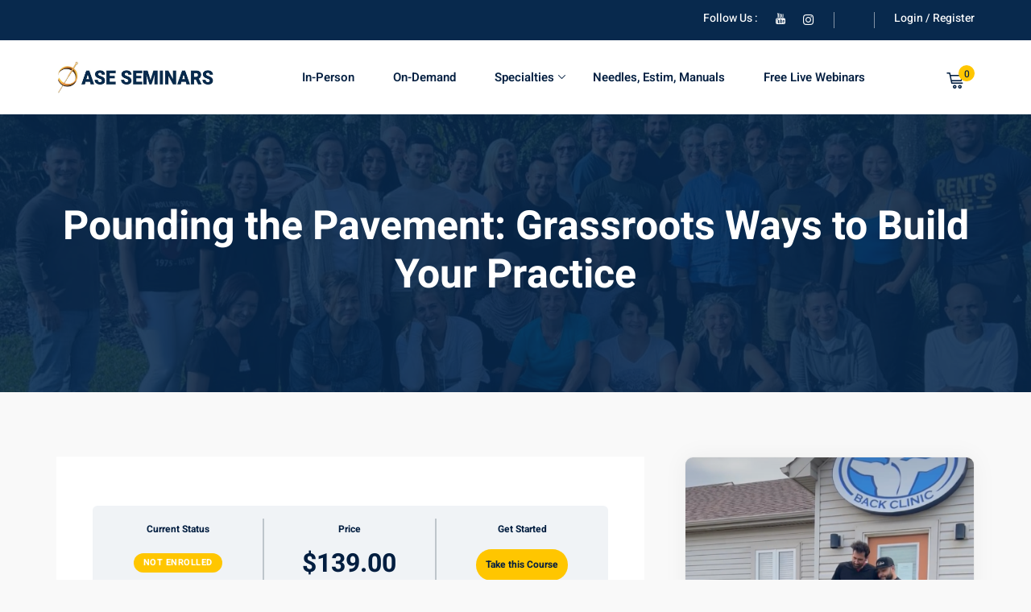

--- FILE ---
content_type: text/css
request_url: https://aseseminars.com/wp-content/plugins/all-in-one-seo-pack-pro/dist/Pro/assets/css/recipe/global.67a3275f.css?ver=4.9.3
body_size: 1108
content:
@charset "UTF-8";.wp-block-aioseo-recipe,.aioseo-recipe-block{display:flex;flex-direction:column;gap:20px}.wp-block-aioseo-recipe *,.aioseo-recipe-block *{box-sizing:border-box!important}.wp-block-aioseo-recipe .aioseo-recipe-header-area,.aioseo-recipe-block .aioseo-recipe-header-area{display:flex;border-bottom:1px solid #8C8F9A;padding-bottom:24px;justify-content:center;gap:40px}@media (max-width: 767px){.wp-block-aioseo-recipe .aioseo-recipe-header-area,.aioseo-recipe-block .aioseo-recipe-header-area{flex-direction:column}}.wp-block-aioseo-recipe .aioseo-recipe-header-area div,.aioseo-recipe-block .aioseo-recipe-header-area div{flex:1}.wp-block-aioseo-recipe .aioseo-recipe-header-area div h2,.aioseo-recipe-block .aioseo-recipe-header-area div h2{font-size:32px;color:#2c324c;line-height:125%;padding-bottom:0;margin-bottom:12px;font-weight:700}.wp-block-aioseo-recipe .aioseo-recipe-header-area div.aioseo-recipe-description p,.aioseo-recipe-block .aioseo-recipe-header-area div.aioseo-recipe-description p{white-space:pre-wrap;margin-block-start:0px;margin-block-end:0px;margin-inline-start:0px;margin-inline-end:0px;font-size:16px;font-weight:400;color:#434960;line-height:125%}.wp-block-aioseo-recipe .aioseo-recipe-header-area div.aioseo-recipe-description p:before,.wp-block-aioseo-recipe .aioseo-recipe-header-area div.aioseo-recipe-description p:after,.aioseo-recipe-block .aioseo-recipe-header-area div.aioseo-recipe-description p:before,.aioseo-recipe-block .aioseo-recipe-header-area div.aioseo-recipe-description p:after{font-size:24px;color:#333}.wp-block-aioseo-recipe .aioseo-recipe-header-area div.aioseo-recipe-description p:before,.aioseo-recipe-block .aioseo-recipe-header-area div.aioseo-recipe-description p:before{content:"“"}[dir=ltr] .wp-block-aioseo-recipe .aioseo-recipe-header-area div.aioseo-recipe-description p:before,[dir=ltr] .aioseo-recipe-block .aioseo-recipe-header-area div.aioseo-recipe-description p:before{margin-right:4px}[dir=rtl] .wp-block-aioseo-recipe .aioseo-recipe-header-area div.aioseo-recipe-description p:before,[dir=rtl] .aioseo-recipe-block .aioseo-recipe-header-area div.aioseo-recipe-description p:before{margin-left:4px}.wp-block-aioseo-recipe .aioseo-recipe-header-area div.aioseo-recipe-description p:after,.aioseo-recipe-block .aioseo-recipe-header-area div.aioseo-recipe-description p:after{content:"”"}[dir=ltr] .wp-block-aioseo-recipe .aioseo-recipe-header-area div.aioseo-recipe-description p:after,[dir=ltr] .aioseo-recipe-block .aioseo-recipe-header-area div.aioseo-recipe-description p:after{margin-left:4px}[dir=rtl] .wp-block-aioseo-recipe .aioseo-recipe-header-area div.aioseo-recipe-description p:after,[dir=rtl] .aioseo-recipe-block .aioseo-recipe-header-area div.aioseo-recipe-description p:after{margin-right:4px}.wp-block-aioseo-recipe .aioseo-recipe-header-area img,.aioseo-recipe-block .aioseo-recipe-header-area img{flex:1;max-width:100%}.wp-block-aioseo-recipe .aioseo-recipe-general-info,.aioseo-recipe-block .aioseo-recipe-general-info{border-bottom:1px solid #8C8F9A;display:flex;flex-direction:row;flex-wrap:wrap;font-size:12px;gap:16px;padding:16px 0;text-transform:uppercase}.wp-block-aioseo-recipe .aioseo-recipe-general-info__row,.aioseo-recipe-block .aioseo-recipe-general-info__row{display:flex;gap:32px}.wp-block-aioseo-recipe .aioseo-recipe-general-info__row-item,.aioseo-recipe-block .aioseo-recipe-general-info__row-item{font-weight:700}.wp-block-aioseo-recipe .aioseo-recipe-general-info__row-item span,.aioseo-recipe-block .aioseo-recipe-general-info__row-item span{color:#000}.wp-block-aioseo-recipe .aioseo-recipe-general-info__row-item span.value,.aioseo-recipe-block .aioseo-recipe-general-info__row-item span.value{color:#434960}[dir=ltr] .wp-block-aioseo-recipe .aioseo-recipe-general-info__row-item span.value,[dir=ltr] .aioseo-recipe-block .aioseo-recipe-general-info__row-item span.value{margin-left:8px}[dir=rtl] .wp-block-aioseo-recipe .aioseo-recipe-general-info__row-item span.value,[dir=rtl] .aioseo-recipe-block .aioseo-recipe-general-info__row-item span.value{margin-right:8px}.wp-block-aioseo-recipe .aioseo-recipe-tags,.aioseo-recipe-block .aioseo-recipe-tags{display:flex;flex-wrap:wrap;gap:10px}.wp-block-aioseo-recipe .aioseo-recipe-tags span,.aioseo-recipe-block .aioseo-recipe-tags span{background-color:#d0d1d7;border-radius:4px;padding:8px 12px;font-size:12px;font-weight:700}.wp-block-aioseo-recipe .aioseo-recipe-instructions,.wp-block-aioseo-recipe .aioseo-recipe-ingredients,.aioseo-recipe-block .aioseo-recipe-instructions,.aioseo-recipe-block .aioseo-recipe-ingredients{display:flex;flex-direction:column}.wp-block-aioseo-recipe .aioseo-recipe-instructions h3,.wp-block-aioseo-recipe .aioseo-recipe-ingredients h3,.aioseo-recipe-block .aioseo-recipe-instructions h3,.aioseo-recipe-block .aioseo-recipe-ingredients h3{color:#2c324c;font-size:18px;font-weight:700}.wp-block-aioseo-recipe .aioseo-recipe-instructions ul,.wp-block-aioseo-recipe .aioseo-recipe-ingredients ul,.aioseo-recipe-block .aioseo-recipe-instructions ul,.aioseo-recipe-block .aioseo-recipe-ingredients ul{display:flex;flex-wrap:wrap;padding:0;margin-bottom:0}[dir=ltr] .wp-block-aioseo-recipe .aioseo-recipe-instructions ul,[dir=ltr] .wp-block-aioseo-recipe .aioseo-recipe-ingredients ul,[dir=ltr] .aioseo-recipe-block .aioseo-recipe-instructions ul,[dir=ltr] .aioseo-recipe-block .aioseo-recipe-ingredients ul{margin-left:16px}[dir=rtl] .wp-block-aioseo-recipe .aioseo-recipe-instructions ul,[dir=rtl] .wp-block-aioseo-recipe .aioseo-recipe-ingredients ul,[dir=rtl] .aioseo-recipe-block .aioseo-recipe-instructions ul,[dir=rtl] .aioseo-recipe-block .aioseo-recipe-ingredients ul{margin-right:16px}.wp-block-aioseo-recipe .aioseo-recipe-instructions ul li,.wp-block-aioseo-recipe .aioseo-recipe-ingredients ul li,.aioseo-recipe-block .aioseo-recipe-instructions ul li,.aioseo-recipe-block .aioseo-recipe-ingredients ul li{width:100%;font-size:16px;font-weight:400}@media (min-width: 768px){.wp-block-aioseo-recipe .aioseo-recipe-instructions ul li,.wp-block-aioseo-recipe .aioseo-recipe-ingredients ul li,.aioseo-recipe-block .aioseo-recipe-instructions ul li,.aioseo-recipe-block .aioseo-recipe-ingredients ul li{width:50%}}.wp-block-aioseo-recipe .aioseo-recipe-instructions ol,.wp-block-aioseo-recipe .aioseo-recipe-ingredients ol,.aioseo-recipe-block .aioseo-recipe-instructions ol,.aioseo-recipe-block .aioseo-recipe-ingredients ol{padding:0;margin-bottom:0}[dir=ltr] .wp-block-aioseo-recipe .aioseo-recipe-instructions ol,[dir=ltr] .wp-block-aioseo-recipe .aioseo-recipe-ingredients ol,[dir=ltr] .aioseo-recipe-block .aioseo-recipe-instructions ol,[dir=ltr] .aioseo-recipe-block .aioseo-recipe-ingredients ol{margin-left:16px}[dir=rtl] .wp-block-aioseo-recipe .aioseo-recipe-instructions ol,[dir=rtl] .wp-block-aioseo-recipe .aioseo-recipe-ingredients ol,[dir=rtl] .aioseo-recipe-block .aioseo-recipe-instructions ol,[dir=rtl] .aioseo-recipe-block .aioseo-recipe-ingredients ol{margin-right:16px}.wp-block-aioseo-recipe .aioseo-recipe-instructions ol li,.wp-block-aioseo-recipe .aioseo-recipe-ingredients ol li,.aioseo-recipe-block .aioseo-recipe-instructions ol li,.aioseo-recipe-block .aioseo-recipe-ingredients ol li{font-size:16px;font-weight:400}.wp-block-aioseo-recipe .aioseo-recipe-instructions ol li:not(:last-of-type),.wp-block-aioseo-recipe .aioseo-recipe-ingredients ol li:not(:last-of-type),.aioseo-recipe-block .aioseo-recipe-instructions ol li:not(:last-of-type),.aioseo-recipe-block .aioseo-recipe-ingredients ol li:not(:last-of-type){margin-bottom:20px}.wp-block-aioseo-recipe .aioseo-recipe-instructions ol li h4,.wp-block-aioseo-recipe .aioseo-recipe-ingredients ol li h4,.aioseo-recipe-block .aioseo-recipe-instructions ol li h4,.aioseo-recipe-block .aioseo-recipe-ingredients ol li h4{font-size:16px;font-weight:700;margin-bottom:0}.wp-block-aioseo-recipe .aioseo-recipe-instructions ol li p,.wp-block-aioseo-recipe .aioseo-recipe-ingredients ol li p,.aioseo-recipe-block .aioseo-recipe-instructions ol li p,.aioseo-recipe-block .aioseo-recipe-ingredients ol li p{margin-top:0}.wp-block-aioseo-recipe .aioseo-recipe-instructions ol li .instruction-title,.wp-block-aioseo-recipe .aioseo-recipe-ingredients ol li .instruction-title,.aioseo-recipe-block .aioseo-recipe-instructions ol li .instruction-title,.aioseo-recipe-block .aioseo-recipe-ingredients ol li .instruction-title{font-weight:700;display:block}.wp-block-aioseo-recipe .aioseo-recipe-instructions ol li img,.wp-block-aioseo-recipe .aioseo-recipe-ingredients ol li img,.aioseo-recipe-block .aioseo-recipe-instructions ol li img,.aioseo-recipe-block .aioseo-recipe-ingredients ol li img{max-width:100%}.wp-block-aioseo-recipe .aioseo-recipe-reviews,.aioseo-recipe-block .aioseo-recipe-reviews{display:flex;flex-direction:column;gap:8px}@media (max-width: 767px){.wp-block-aioseo-recipe .aioseo-recipe-reviews,.aioseo-recipe-block .aioseo-recipe-reviews{margin-top:3rem}}.wp-block-aioseo-recipe .aioseo-recipe-reviews .review,.aioseo-recipe-block .aioseo-recipe-reviews .review{margin:10px 0}.wp-block-aioseo-recipe .aioseo-recipe-reviews .review .content,.aioseo-recipe-block .aioseo-recipe-reviews .review .content{color:#434960}.wp-block-aioseo-recipe .aioseo-recipe-reviews .review .content .headline,.aioseo-recipe-block .aioseo-recipe-reviews .review .content .headline{font-size:16px;font-weight:700;margin:0 0 10px}.wp-block-aioseo-recipe .aioseo-recipe-reviews .review .content .description,.aioseo-recipe-block .aioseo-recipe-reviews .review .content .description{font-size:14px;margin:0 0 10px}.wp-block-aioseo-recipe .aioseo-recipe-reviews .review .author-rating,.aioseo-recipe-block .aioseo-recipe-reviews .review .author-rating{color:#434960;font-size:14px;display:flex;justify-content:space-between;gap:8px}@media (max-width: 767px){.wp-block-aioseo-recipe .aioseo-recipe-reviews .review .author-rating,.aioseo-recipe-block .aioseo-recipe-reviews .review .author-rating{flex-direction:column}}.wp-block-aioseo-recipe .aioseo-recipe-reviews .review .author-rating .rating,.aioseo-recipe-block .aioseo-recipe-reviews .review .author-rating .rating{font-size:20px}.wp-block-aioseo-recipe .aioseo-recipe-reviews .review .author-rating .rating .filled,.aioseo-recipe-block .aioseo-recipe-reviews .review .author-rating .rating .filled{color:#ffc107}.wp-block-aioseo-recipe .aioseo-recipe-reviews .review .author-rating .rating .empty,.aioseo-recipe-block .aioseo-recipe-reviews .review .author-rating .rating .empty{color:#d0d1d7}


--- FILE ---
content_type: text/css
request_url: https://aseseminars.com/wp-content/plugins/paythen-payment-plans-for-wooCommerce/classes/css/paythen.css?ver=1.1
body_size: 4858
content:
/*====== woocommerce success page modal =======*/
.continue-payment-popup.pop-upbox 
{   /* background: rgba(255, 255, 255, .9); bottom: 0; left: 0; position: fixed; right: 0; top: 0;  */
    z-index: 999999999; overflow:hidden; display: none; 
}

/* .continue-payment-popup.pop-upbox .popup-box 
{   left: 0;  margin:0 auto 0;  max-width: 370px;  position: absolute;  right: 0; top:0; 
    bottom:0; width: 100%;  z-index: 99999; display: flex;  flex-direction: column;  justify-content: center;
} */
.payment_method_paythen label img{ width: 30px; }


.continue-payment-popup.pop-upbox .popup-box .product-detail-data
{   background: #fff;     -webkit-box-shadow: 0px 0px 20px rgba(222,222,222,0.5);
    -moz-box-shadow: 0px 0px 20px rgba(222,222,222,0.5);
    box-shadow: 0px 0px 20px rgba(222,222,222,0.5);
    border-radius: 6px;
    -webkit-border-radius: 6px;
    -moz-border-radius: 6px;
    -ms-border-radius: 6px;
    -o-border-radius: 6px;
    text-align: center;
    padding: 30px;
}
.continue-payment-popup.pop-upbox .popup-box .product-detail-data h2
{       color: #273949;
    font-size: 20px;
    font-weight: 600;
    line-height: 26px;
    margin-bottom: 15px;
    padding: 0;
}
.continue-payment-popup.pop-upbox .popup-box .product-detail-data a.payment-button
{   height: 52px;
    border-radius: 6px;
    background: #00B924;
    box-shadow: 0 0 20px 0 rgba(160,160,160,0.5);
    border: 2px #00B924 solid;
    color: #FFFFFF;
    font-size: 16px;
    font-weight: 800;
    text-align: center;
    padding: 0px 20px;
    max-width: 270px;
    width: 100%;
    line-height: 48px !important;   
    display: inline-block;
}
.continue-payment-popup.pop-upbox .popup-box .product-detail-data a.payment-button:hover
{   background: #fff;
    color:#00B924 !important;   
}

.continue-payment-popup.pop-upbox .popup-box .product-detail-data .bottom-text
{    color: #4c6c88;
    font-size: 14px;
    line-height: 20px;
    margin: 0 auto;
    padding-top: 20px;  
}

.continue-payment-popup.pop-upbox .popup-box .product-detail-data .bottom-text a
{    color: #4c6c88;
    font-size: 14px;
    line-height: 20px;  
}

.continue-payment-popup.pop-upbox .popup-box .product-detail-data .bottom-text a:hover
{
    color: #00B924 !important;
}

body.woocommerce-order-received article.page
{   position: relative; z-index: 99;    
}

@media (max-width: 480px)
{
    .continue-payment-popup.pop-upbox .popup-box 
    {   max-width: 85%;     
    }
    .continue-payment-popup.pop-upbox .popup-box .product-detail-data
    {       padding: 30px 20px;     
    }
}
.payment_method_paythen
{   padding-bottom: 30px !important;
}
.bacs-fields label
{   line-height: normal !important; color: #273950 !important; padding-bottom: 10px;
}
.bacs-fields .input-text
{ background: #ffffff !important; border: 1px #273950 solid !important; border-radius: 3px !important;
}
.payment_method_paythen .cart-total
{   max-width: 300px; margin: 0 auto; float: left; padding-top: 10px;
}
.paythen-fields .minimum-text
{     max-width: 300px; padding-top: 10px; margin: 0px;
}
.payment_method_paythen .check-cart-total,
.payment_method_paythen .refresh-cart-total
{   display: none; float: left; 
}
.payment_method_paythen .check-cart-total img,
.payment_method_paythen .refresh-cart-total img
{   display: inline-block !important; width: auto !important; max-height: 16px !important;
}
.paythen-modal-main
{   width: 100%; display: inline-block; padding: 20px 0px;
}
.paythen-modal-main .paythen-modal
{   padding-right: 20px; display: inline-block; position: relative; font-size: 14px;
}
.paythen-modal-main .paythen-modal
{   margin-top:15px; margin-bottom: 10px; color: #4D6D88; font-size: 14px; letter-spacing: 0; line-height: 17px; display: inherit; text-decoration: none;
    
}
.paythen-modal-main .paythen-modal:hover{   
    color: #00B924;
}  

.paythen-modal-main .paythen-modal .information-icon
{   background: url([data-uri]) no-repeat right center / 12px 12px;
    display: inline-block; width: 12px; height: 12px; position: relative; top: 2px; left: 2px;       
}
.paythen-modal-main .paythen-modal:hover .information-icon
{   background: url([data-uri]) no-repeat right center / 12px 12px;
    display: inline-block; width: 12px; height: 12px; position: relative; top: 2px; left: 2px;       
}




/* The Modal (background) */
.paythen-modal-main.paythen-custom-modal 
{
  position: fixed; /* Stay in place */
  z-index: 99999; /* Sit on top */
  padding-top: 100px; /* Location of the box */
  padding-bottom: 100px;
  padding-left:15px; padding-right: 15px;
  left: 0;
  top: 0;
  width: 100%; /* Full width */
  height: 100%; /* Full height */
  overflow: auto; /* Enable scroll if needed */
  background-color: rgb(255,255,255); /* Fallback color */
  background-color: rgba(255,255,255,0.8); /* Black w/ opacity */
}

/* Modal Content */
.paythen-modal-main .modal-content {
  background: #FFFFFF; margin: auto; width: 100%; border-radius: 8px; overflow: hidden;
  background-color: #FFFFFF; box-shadow: 0 0 20px 0 rgba(222,222,222,0.5); max-width: 1114px; 
}

/* The Close Button */
.paythen-modal-main .modal-content .close 
{   float: right; margin-right: 20px; margin-top: 20px; height: 35px; width: 35px; display: inline-block; text-indent: -99999px; cursor: pointer;
    background: url([data-uri]) no-repeat center center;  
}
.paythen-modal-main .modal-content .close:hover
{    background: url([data-uri]) no-repeat center center;  
}



.paythen-modal-main .modal-content .popup-header
{     width: 495px; max-width: 100%; margin: 0 auto; clear: both; padding: 75px 15px;
}
.paythen-modal-main .modal-content .popup-header h3
{   color: #4B6B89; font-size: 29px; font-weight: 600; letter-spacing: 0; line-height: 36px; margin: 0px; padding: 0px; text-align: center;
    padding-bottom: 15px;
}
.paythen-modal-main .modal-content .popup-header p
{   color: #273950; font-size: 14px; letter-spacing: 0; line-height: 20px; text-align: center; margin-bottom: 0px;
}

.paythen-modal-main .modal-content .center-four-icon
{   padding-left: 15px; padding-right: 15px; padding-bottom: 75px;
}
.paythen-modal-main .modal-content .center-four-icon ul
{   margin: 0 auto; padding: 0px; list-style: none; width: 974px; max-width: 100%;
    display: flex; justify-content: space-between; -webkit-flex-wrap: wrap; flex-wrap: wrap;
}
.paythen-modal-main .modal-content .center-four-icon ul li
{   width: 23%; text-align: center; list-style: none;
}

.paythen-modal-main .modal-content .center-four-icon ul li h3
{   color: #4B6B89;   font-size: 16px; font-weight: bold; letter-spacing: 0; line-height: 22px; text-align: center; margin-top: 24px; margin-bottom: 8px; 
    padding: 0px;
}
.paythen-modal-main .modal-content .center-four-icon ul li p
{   margin: 0px; padding: 0px; text-align: center; color: #273950; font-size: 14px; letter-spacing: 0; line-height: 20px; text-align: center;
}

.paythen-modal-main .modal-content .bottom-text
{   margin-top: 75px; padding: 20px; color: #62717F; font-size: 12px; letter-spacing: 0; line-height: 15px; text-align: center; background: #E8EEF4;
}
.paythen-modal-main .modal-content .bottom-text a
{   color: #62717F; font-size: 12px; letter-spacing: 0; line-height: 15px; text-decoration: underline;
}
.paythen-modal-main .modal-content .bottom-text a:hover
{   color: #00B924;
}


@media (min-height :800px)
{
        .paythen-modal-main.paythen-custom-modal
        {
            display: flex; align-items: center; justify-content: center; -webkit-flex-wrap: wrap; flex-wrap: wrap;
        }
}



@media (max-width:820px)
{
    .paythen-modal-main .modal-content .center-four-icon ul li
    {   width: 48%; margin-top: 40px;
    }
    .paythen-modal-main .modal-content .popup-header
    {   padding-bottom: 35px;
    }
}


@media (max-width:480px)
{
    .paythen-modal-main .modal-content .center-four-icon ul li
    {   width: 100%; 
    }
    .paythen-modal-main .modal-content .popup-header
    {   padding-top: 20px;
    }
    .paythen-modal-main .modal-content .bottom-text
    {   margin-top: 0px;
    }
}


@media (max-height:820px)
{
    .paythen-modal-main.paythen-custom-modal
    {   padding-top: 50px; padding-bottom: 50px;        
    }
}

.paythen-fields #customer_instalment
{   width: 100%; /* margin-top: 10px;*/ padding: 10px;
}

.paythen-fields #customer_instalment_field .optional
{   visibility: hidden;
}
.separate-payment-options .separate-label
{   display: block !important; font-size: 15px; font-weight: 600;
}

.separate-payment-options
{   margin-top: 15px;   
}
.separate-payment-options .separate-label
{   padding-bottom: 5px;
}

.paythen-fields label[for='customer_upfront'],
.paythen-fields label[for='customer_instalment']
{   display: inline-block;
    padding-bottom: 5px;
     width: 100%;
     font-weight: 600;
    
}

.paythen-fields #customer_upfront {
    width: 100%; 
    padding: 10px;
    margin: 0 1em 0 0;
}


.paythen-fields.installment-options
{   padding-top: 10px;
}


.wc-block-components-radio-control-accordion-content .installment-options .minimum-text,
.wc-block-components-radio-control-accordion-content .cart-total
{   padding-top: 10px !important;
}

--- FILE ---
content_type: text/css
request_url: https://aseseminars.com/wp-content/themes/edubin/assets/css/wpem.css?ver=9.5.7
body_size: 2731
content:
/**
* -------------------
* # Events
* -------------------
*/
.tpc-event-item .thumbnail {
    -webkit-transition: var(--edubin-transition);
    transition: var(--edubin-transition);
    position: relative;
}
.tpc-event-item .thumbnail a {
    display: block;
    border-radius: 5px 5px 0 0;
    position: relative;
    overflow: hidden;
}
.tpc-event-item .thumbnail a:after {
    content: "";
    height: 100%;
    width: 100%;
    background-color: rgba(0, 0, 0, 0.5);
    position: absolute;
    top: 0;
    bottom: 0;
    left: 0;
    right: 0;
    visibility: hidden;
    opacity: 0;
    -webkit-transition: var(--edubin-transition);
    transition: var(--edubin-transition);
}
.tpc-event-item .thumbnail a img {
    width: 100%;
    border-radius: 5px 5px 0 0;
    -webkit-transition: var(--edubin-transition);
    transition: var(--edubin-transition);
}
.tpc-event-item .thumbnail .event-time, .tpc-event-item .thumbnail .event-label {
    position: absolute;
    top: 30px;
    left: 30px;
}
.tpc-event-item .thumbnail .event-time span {
    background: var(--edubin-primary-color);
    border-radius: 3px;
    padding: 4px 15px;
    font-weight: 500;
    font-size: 14px;
    color: #fff;
    font-family: var(--edubin-font-secondary);
    display: block;
}
.tpc-event-item .thumbnail .event-label span {
    display: block;
    background: var(--edubin-primary-color);
    font-family: var(--edubin-font-secondary);
    font-size: 15px;
    border-radius: 3px;
    line-height: 1;
    padding: 7px 15px;
    font-weight: 400;
    color: #fff;
}
.tpc-event-item .thumbnail .event-time span i {
    margin-right: 5px;
    font-size: 14px;
    position: relative;
    top: 2px;
}
.tpc-event-item .content {
    background-color: #fff;
    position: relative;
    padding: 45px 30px 30px;
    border-radius: 0 0 5px 5px;
    box-shadow: none;
    -webkit-transition: var(--edubin-transition);
    transition: var(--edubin-transition);
}
.tpc-event-item .content:after {
    content: "";
    height: 10px;
    width: 100%;
    background-color: rgba(255, 91, 92, 0.3);
    border-radius: 0 0 5px 5px;
    position: absolute;
    bottom: -5px;
    left: 0;
    right: 0;
    z-index: -1;
    visibility: hidden;
    opacity: 0;
    -webkit-transition: var(--edubin-transition);
    transition: var(--edubin-transition);
}
.tpc-event-item .content .event-date {
    width: 70px;
    height: 70px;
    background: var(--edubin-primary-color);
    border-radius: 50%;
    display: flex;
    justify-content: center;
    align-items: center;
    position: absolute;
    top: -35px;
    right: 30px;
    z-index: 1;
    font-size: 16px;
    color: #fff;
    font-weight: 600;
}
.tpc-event-item .content .event-date span {
    display: inline-block;
    text-align: center;
    font-family: var(--edubin-font-secondary);
}
.tpc-event-item .content .event-date span.day {
    line-height: 1;
    margin-right: 2px;
}
.tpc-event-item .content .event-date span.month {
    line-height: 1;
    font-size: 14px;
    font-weight: 500;
}
.tpc-event-item .content .event-title {
    margin-bottom: 16px;
    font-size: 22px;
    font-weight: 700;
    line-height: 32px;
}
.tpc-event-item .content p {
    margin-bottom: 0;
}
.tpc-event-item .edubin-event-meta {
    margin-top: 15px;
    border-top: 1px solid #ebebeb;
    padding-top: 15px;
}
.tpc-event-item .edubin-event-meta span {
    font-size: 15px;
    font-style: inherit;
}
.tpc-event-item .edubin-event-meta span i {
    margin-right: 5px;
    font-size: 14px;
    color: var(--edubin-primary-color);
    position: relative;
    top: 3px;
}
.tpc-event-item:hover .thumbnail a:after {
    visibility: visible;
    opacity: 1;
}
.tpc-event-item:hover .thumbnail a img {
    -webkit-transform: scale(1.1);
    -ms-transform: scale(1.1);
    transform: scale(1.1);
}
/* ## Event 1 */

.tpc-event-item.tpc-event-style-2 {
    position: relative;
    overflow: hidden;
    background: #fff;
    transition: all 0.5s ease;
    box-shadow: 0 0 10px rgb(0 0 0 / 5%);
    border-radius: 10px;
    border: 1px solid #eee;
}
.edubin-event {
    -webkit-box-shadow: 0px 0px 191px 0px rgba(0, 0, 0, 0.06);
    box-shadow: 0px 0px 191px 0px rgba(0, 0, 0, 0.06);
    padding: 65px;
    background-color: rgba(255, 255, 255, 0.95);
}
.edubin-event .event-title h3 {
    font-size: 40px;
    color: #23252a;
    padding-bottom: 15px;
    padding-top: 0;
    margin-bottom: 0;
}
.edubin-event .tpc-event-single-item {
    padding: 25px 0;
    border-bottom: 1px solid #cecece;
}
.edubin-event .tpc-event-single-item:first-child {
    padding-top: 0;
}
.edubin-event .tpc-event-single-item:last-child {
    border-bottom: 0;
    padding-bottom: 0;
}
.edubin-event .tpc-event-single-item .edubin-single-event span {
    font-size: 14px;
    color: #8a8a8a;
    font-weight: 500;
}
.edubin-event .tpc-event-single-item .edubin-single-event>span+span {
    margin-left: 15px;
}
.edubin-event .tpc-event-single-item span i {
    color: var(--edubin-primary-color);
    margin-right: 8px;
    font-size: 14px;
    vertical-align: middle;
    position: relative;
    top: 1px;
}
.edubin-event .tpc-event-single-item a {
    display: block;
}
.edubin-event .tpc-event-single-item h4 {
    padding-top: 8px;
    padding-bottom: 10px;
    margin-bottom: 0;
    color: #23252a;
    font-size: 24px;
    -webkit-transition: all 0.4s linear;
    transition: all 0.4s linear;
}
.edubin-event .tpc-event-single-item a h4 {
    padding-top: 8px;
    padding-bottom: 10px;
    margin-bottom: 0;
    color: #23252a;
    font-size: 24px;
    -webkit-transition: all 0.4s linear;
    transition: all 0.4s linear;
}
.edubin-event .tpc-event-single-item a:hover h4 {
    color: var(--edubin-primary-color);
}
/* ## Event 2 */

.tpc-event-item.tpc-event-style-2 {
    position: relative;
    box-shadow: var(--edubin-shadow-darkest);
}
/* ## Event 3 */

.tpc-event-item.tpc-event-style-3 .inner {
    display: flex;
    align-items: center;
    padding: 10px 20px;
    border: 1px solid #e1e1e1;
    border-radius: 10px;
}
.tpc-event-item.tpc-event-style-3 .content {
    padding: 0;
    margin-left: 35px;
}
.tpc-event-item.tpc-event-style-3 .content::after{
    display: none;
}
.tpc-event-item.tpc-event-style-3 .content .edubin-event-meta{
    border: 0;
    margin: 0;
    padding: 0;
}
.tpc-event-item.tpc-event-style-3 .content .edubin-event-meta .event-location{
    font-size: 14px;
}
.tpc-event-item.tpc-event-style-3 .content .event-title{
    font-size: 18px;
    line-height: 30px;
    margin-bottom: 0;
}
.tpc-event-item.tpc-event-style-3 .thumbnail {
    flex-shrink: 0;
}

.tpc-event-item .thumbnail a:after {
    display: none;
}
.tpc-event-item.tpc-event-style-3 .thumbnail a {
    border-radius: 100%;
}
.tpc-event-item.tpc-event-style-3 .thumbnail a img{
    border-radius: 100%;
    object-fit: cover;
    width: 120px;
    height: 120px;
}
.tpc-event-item.tpc-event-style-3 .thumbnail .edubin-event-date {
    width: 50px;
    height: 50px;
    background: var(--edubin-primary-color);
    color: #ffffff;
    display: flex;
    align-items: center;
    justify-content: center;
    border-radius: 50%;
    flex-direction: column;
    line-height: 1;
    position: absolute;
    top: 0;
    right: -15px;
}
.tpc-event-single-item:nth-child(4n+2) .tpc-event-item.tpc-event-style-3 .thumbnail .edubin-event-date{
    background: #8e56ff;
}
.tpc-event-single-item:nth-child(4n+3) .tpc-event-item.tpc-event-style-3 .thumbnail .edubin-event-date{
    background: #d31129;
}
.tpc-event-single-item:nth-child(4n+4) .tpc-event-item.tpc-event-style-3 .thumbnail .edubin-event-date{
    background: #2ab48c;
}
.tpc-event-item.tpc-event-style-3 .thumbnail .edubin-event-date span:first-child {
    font-size: 18px;
    line-height: 20px;
    font-weight: 700;
}
.tpc-event-item.tpc-event-style-3 .thumbnail .edubin-event-date span:last-child{
    font-size: 12px;
}
@media only screen and (max-width: 450px) {
    .tpc-event-item.tpc-event-style-3 .inner{
        flex-direction: column;
        padding: 20px;
    }
    .tpc-event-item.tpc-event-style-3 .content {
        margin-left: 0;
        margin-top: 25px;
        width: 65%;
        text-align: center;
    }
}
/* === Event Single Page ==== */

.tpc-event-details .main-thumbnail {
    margin-bottom: 50px;
}
.tpc-event-details .intro-video-content {
    margin-bottom: 50px;
}
.tpc-event-details .main-thumbnail img {
    border-radius: 10px;
    max-height: 550px;
    object-fit: cover;
    width: 100%;
}
.tpc-list-style-1 {
    list-style-type: disc;
}
.tpc-list-style-2 li, .tpc-list-style-1 li {
    color: var(--edubin-heading-color);
}
.tpc-list-style-2 li {
    margin-top: 12px;
    margin-bottom: 12px;
}
.tpc-event-contact-list {
    display: -webkit-box;
    display: -webkit-flex;
    display: -ms-flexbox;
    display: flex;
    -webkit-box-align: center;
    -webkit-align-items: center;
    -ms-flex-align: center;
    align-items: center;
    margin: -10px -20px;
    -webkit-flex-wrap: wrap;
    -ms-flex-wrap: wrap;
    flex-wrap: wrap;
}
.tpc-event-contact-list li {
    margin-right: 20px;
    margin-left: 20px;
    color: var(--edubin-heading-color);
    display: -webkit-box;
    display: -webkit-flex;
    display: -ms-flexbox;
    display: flex;
    -webkit-box-align: center;
    -webkit-align-items: center;
    -ms-flex-align: center;
    align-items: center;
    position: relative;
}
.tpc-event-contact-list li:first-child {
    margin-left: 0;
}
.tpc-event-contact-list li i {
    padding-right: 10px;
    font-size: 20px;
    color: var(--edubin-primary-color);
}
.tpc-event-contact-list li:after {
    content: "";
    height: 19px;
    width: 1px;
    background-color: #dbdbdb;
    position: absolute;
    top: 4px;
    right: -20px;
}
.tpc-event-contact-list li:last-child:after {
    display: none;
}
.edubin-event-details-map {
    margin-top: 40px;
}
#edubin-event-contact-map {
    width: 100%;
    height: 370px;
    border-radius: 5px;
}
.tpc-event-sidebar {
    margin-bottom: 30px;
    border-radius: 5px;
    background: #fff;
    border: 1px solid #ededed;
    box-shadow: 0 0 30px rgb(0 0 0 / 5%);
}
.tpc-event-sidebar .entry-countdown {
    border-bottom: 1px solid #eee;
    padding-bottom: 20px;
    margin-bottom: 15px;
    margin-left: -10px;
}
.tpc-event-sidebar .content {
    padding: 30px 25px 40px;
}
.tpc-event-sidebar .event-meta {
    margin: 0 0 20px 0;
    padding: 0;
    list-style: none;
}
.tpc-event-sidebar .event-meta li {
    display: -webkit-box;
    display: -webkit-flex;
    display: -ms-flexbox;
    display: flex;
    -webkit-box-pack: justify;
    -ms-flex-pack: justify;
    -webkit-box-align: center;
    -webkit-align-items: center;
    -ms-flex-align: center;
    align-items: center;
    border-bottom: 1px solid var(--edubin-color-border);
    padding: 15px 0;
    margin: 0;
}
.tpc-event-sidebar .event-meta li .label {
    font-family: var(--edubin-font-secondary);
    margin-bottom: 5px;
    font-size: 16px;
}
.tpc-event-sidebar .event-meta li h5.label {
    margin-bottom: 0;
}
.tpc-event-sidebar .event-meta li .icon-wrap{
    -webkit-align-self: self-start;
    align-self: start;
}
.tpc-event-sidebar .event-meta li .icon-wrap i {
    font-size: 16px;
    line-height: 1;
    color: var(--edubin-primary-color);
    padding-right: 10px;
}
.tpc-event-sidebar .event-meta li .price {
    color: var(--edubin-primary-color-alt);
    font-weight: 700;
    font-size: 24px;
}
.tpc-event-sidebar .event-meta li:last-child {
    border-bottom: none;
}
.tpc-event-sidebar .event-meta .meta-wrap.price-meta {
    display: flex;
    justify-content: space-between;
    width: 100%;
    align-items: center;
}
.tpc-event-sidebar .content .edu-btn, .tpc-event-sidebar .content .login-redirect.edu-btn, .tpc-event-sidebar .content .event_auth_button.edu-btn {
    margin-top: 24px;
    margin-bottom: 20px;
    width: 100%;
    text-transform: inherit;
    letter-spacing: inherit;
}
.tpc-event-sidebar .content .login-redirect.edu-btn {
    margin-bottom: 6px;
}
.tpc-event-sidebar .content .event_auth_button.edu-btn:hover {
    background: var(--edubin-primary-color);
}
.tpc-event-sidebar .content .tpc-tp-event-login-msg {
    font-size: 14px;
    text-align: center;
    margin-bottom: 5px;
}
.tpc-event-sidebar .tp_event_counter {
    background-color: transparent;
    padding: 0;
    border: 0;
    display: inline-flex;
}
.tpc-event-sidebar .tp_event_counter .countdown-row {
    padding: 0;
}

.tpc-event-sidebar .countdown-section .countdown-amount {
    background: color-mix(in srgb, var(--edubin-primary-color) 5%, transparent);
    font-size: 20px;
    font-weight: var(--edubin-p-semi-bold);
    line-height: 1;
    margin-bottom: 10px;
    height: 75px;
    width: 75px;
    line-height: 75px;
    text-align: center;
    border-radius: 50%;
    display: flex;
    justify-content: center;
    color: var(--edubin-heading-color);
    border: 2px solid var(--edubin-primary-color);
    box-shadow: 0 0 30px rgb(0 0 0 / 5%);
}
.tpc-event-sidebar .countdown-section .countdown-period {
    line-height: 1;
    font-size: 15px;
    font-weight: var(--edubin-p-medium);
    color: var(--edubin-color-body);
    text-align: center;
    margin-left: 12px;
}
.tpc-event-sidebar .tp-event-notice {
    margin-bottom: 1em !important;
}
.tpc-event-speaker-section {
    margin-top: 70px;
}
.tpc-event-speaker-section .heading-title {
    margin-bottom: 30px;
}
.tpc-event-contaner-wrapper .tpc_gmap_canvas {
    height: 370px;
    width: 100%;
    border-radius: 5px;
    margin-top: 40px;
}
.tpc-tp-event-register-popup h2 {
    font-size: 20px;
}
#event-lightbox.event-fade {
    padding: 30px;
    border-radius: 5px;
}
#event-lightbox.event-fade input#event_register_qty {
    width: 100%;
}
#event-lightbox .edu-btn.btn-medium {
    text-transform: inherit;
    letter-spacing: inherit;
    width: 100%;
}
#event-lightbox .edu-btn.btn-medium:hover {
    background: var(--edubin-primary-color);
}
#event-lightbox .event_auth_payment_methods label {
    margin-left: 10px;
}
.tpc-tp-user-login-page .edubin-single-page {
    max-width: 700px;
    margin: 0 auto;
    text-align: center;
}
.tpc-tp-user-login-page .event-auth-form label {
    color: var(--edubin-heading-color);
    font-weight: 400 !important;
}
.tpc-tp-user-login-page .event-auth-form input[type="text"], .tpc-tp-user-login-page .event-auth-form input[type="email"], .tpc-tp-user-login-page .event-auth-form input[type="password"] {
    border-bottom: 1px solid var(--edubin-color-border) !important;
    width: 100%;
    border-radius: 5px;
    height: 60px;
}
.tpc-tp-user-login-page .event-auth-form .form-row.has-error input {
    border-color: var(--edubin-color-border);
}
.tpc-tp-user-login-page .event-auth-form input[type="text"]:focus, .tpc-tp-user-login-page .event-auth-form input[type="password"]:focus {
    border-color: var(--edubin-primary-color);
}
.tpc-tp-user-login-page .event-auth-form input[type="submit"] {
    font-size: 16px;
    font-weight: 600;
    height: 50px;
    line-height: 50px;
    padding-left: 60px;
    padding-right: 60px;
}
.tpc-tp-user-login-page .event-wrapper-shortcode.forgot-password label {
    display: block;
    text-align: left;
}
.tpc-tp-user-login-page .event-wrapper-shortcode.forgot-password label::after {
    display: none !important;
}
@media only screen and (max-width: 767px) {
    .tpc-event-details .main-thumbnail {
        margin-bottom: 40px;
    }
    #event-lightbox {
        max-width: 100%;
        width: 100%;
    }
}

.event-wrapper-shortcode.user-login {
    max-width: 520px;
    margin: 0 auto;
    padding: 40px;
    box-shadow: 0 0 15px rgba(0, 0, 0, .1);
    border-radius: 5px;
}
.event-wrapper-shortcode.user-login .form-row input, .event-wrapper-shortcode.user-login .form-row input[type="text"], .event-wrapper-shortcode.user-login .form-row input[type="email"], .event-wrapper-shortcode.user-login .form-row input[type="checkbox"], .event-wrapper-shortcode.user-login .form-row input[type="number"], .event-wrapper-shortcode.user-login .form-row input[type="password"] {
    width: 100%;
}
.event-wrapper-shortcode.user-register {
    max-width: 520px;
    margin: 0 auto;
    padding: 40px;
    box-shadow: 0 0 15px rgba(0, 0, 0, .1);
    border-radius: 5px;
}
.event-wrapper-shortcode.user-register .form-row input, .event-wrapper-shortcode.user-register .form-row input[type="text"], .event-wrapper-shortcode.user-register .form-row input[type="email"], .event-wrapper-shortcode.user-register .form-row input[type="checkbox"], .event-wrapper-shortcode.user-register .form-row input[type="number"], .event-wrapper-shortcode.user-register .form-row input[type="password"]{
    width: 100%;
}

--- FILE ---
content_type: text/css
request_url: https://aseseminars.com/wp-content/themes/edubin/assets/css/learndash.css?ver=9.5.7
body_size: 1209
content:
.tpc-course-details-page-content .learndash-wrapper .ld-course-status.ld-course-status-not-enrolled .ld-button, .tpc-course-details-page-content .learndash-wrapper #btn-join, a.edu-btn, p.edubin-cart-shop-page-link a, button.edu-btn {
    text-align: center;
    border-radius: 5px;
    display: inline-block;
    line-height: 1;
    color: var(--edubin-color-white);
    background: var(--edubin-primary-color);
    padding: 15px 30px;
    font-size: 15px;
    font-weight: 500;
    -webkit-transition: 0.4s;
    transition: 0.4s;
    font-family: var(--edubin-font-secondary);
    border: 0 none;
    overflow: hidden;
    position: relative;
    z-index: 1;
}
body.single-groups .learndash-wrapper .ld-course-status.ld-course-status-not-enrolled {
    margin-top: 0;
}
/*==== Review ===== */

/*==== Single Page ===== */

/*==== Topic ===== */

.tpc-course-review {
    font-family: 'flaticon_edubin';
}
body .learndash-wrapper .ld-focus .ld-focus-main .ld-focus-content h1 {
    font-size: 32px;
}
/*==== Single Page ===== */

body .ld-tooltip [role=tooltip] {
    background: var(--edubin-primary-color);
}
.single.single-sfwd-courses .content-area {
    padding-top: 80px;
}
body .learndash-wrapper .ld-status-waiting {
    background-color: var(--edubin-primary-color);
    color: #fff;
}
body .learndash-wrapper .ld-course-status.ld-course-status-not-enrolled .ld-course-status-price {
    color: var(--edubin-heading-color);
}
body .learndash-wrapper .ld-course-status.ld-course-status-not-enrolled .ld-course-status-label {
    color: var(--edubin-heading-color);
}
body .learndash-wrapper .ld-login-modal .ld-login-modal-login .ld-modal-heading {
    font-size: 24px;
    font-weight: 700;
    color: var(--edubin-heading-color);
}
body .learndash-wrapper .ld-login-modal .ld-button, body .learndash-wrapper .ld-login-modal input[type=submit] {
    min-width: 100%;
}
body .learndash-wrapper .ld-login-modal .ld-modal-heading {
    font-size: 24px;
    font-weight: 700;
}
body .learndash-wrapper .ld-login-modal .ld-login-modal-wrapper {
    text-align: left;
}
body .learndash-wrapper .ld-login-modal .ld-login-modal-register {
    background: var(--edubin-primary-color);
}
body .learndash-wrapper .ld-login-modal .ld-login-modal-register .ld-button:hover {
    box-shadow: none !important;
    background: #fff;
    color: var(--edubin-primary-color);
    opacity: .8;
}
body .learndash-wrapper .ld-login-modal .ld-login-modal-register #wp-submit {
    background: #fff;
    color: var(--edubin-primary-color);
}
body .learndash-wrapper .ld-login-modal .ld-button, body .learndash-wrapper .ld-login-modal input[type=submit] {
    border-radius: 5px;
    padding: 17px 5em;
}
body .learndash-wrapper .ld-login-modal input[type=submit] {
    background: var(--edubin-color-btn-bg);
    border-color: var(--edubin-color-btn-border);
    color: var(--edubin-color-btn-text);
}
body .learndash-wrapper .ld-login-modal .ld-login-field, body .learndash-wrapper .ld-login-modal .ld-password-field, body .learndash-wrapper .ld-login-modal input[type=email], body .learndash-wrapper .ld-login-modal input[type=password], body .learndash-wrapper .ld-login-modal input[type=text] {
    line-height: 26px;
}
body .learndash-wrapper .ld-login-modal .ld-login-field, body .learndash-wrapper .ld-login-modal .ld-password-field, body .learndash-wrapper .ld-login-modal input[type=email], body .learndash-wrapper .ld-login-modal input[type=password], body .learndash-wrapper .ld-login-modal input[type=text] {
    border: 1px solid var(--edubin-color-border);
}
body .learndash-wrapper .ld-login-modal .ld-login-field:hover, body .learndash-wrapper .ld-login-modal .ld-password-field:hover, body .learndash-wrapper .ld-login-modal input[type=email]:hover, body .learndash-wrapper .ld-login-modal input[type=password]:hover, body .learndash-wrapper .ld-login-modal input[type=text]:hover {
    border: 1px solid var(--edubin-primary-color);
}
body .learndash-wrapper .ld-login-modal .ld-login-modal-register input[type=email], body .learndash-wrapper .ld-login-modal .ld-login-modal-register input[type=password], .body learndash-wrapper .ld-login-modal .ld-login-modal-register input[type=text] {
    border: 1px solid var(--edubin-primary-color);
}
body .learndash-wrapper .ld-login-modal .ld-login-modal-register input[type=email], body .learndash-wrapper .ld-login-modal .ld-login-modal-register input[type=password], body .learndash-wrapper .ld-login-modal .ld-login-modal-register input[type=text] {
    border: 1px solid var(--edubin-primary-color);
}
body .learndash-wrapper #btn-join, .learndash-wrapper .btn-join {
    background: var(--edubin-primary-color);
}
body .learndash-wrapper .ld-tabs .ld-tabs-navigation .ld-tab.ld-active {
    color: var(--edubin-primary-color);
}
body .learndash-wrapper .ld-tabs .ld-tabs-navigation .ld-tab.ld-active:after {
    background: var(--edubin-primary-color);
}
body .single.single-sfwd-courses .content-area {
    padding: 100px 0 30px;
}
body .learndash-wrapper .ld-button.ld-button-reverse {
    color: var(--edubin-primary-color);
}
body .learndash-wrapper #btn-join:hover, body .learndash-wrapper .btn-join:hover {
    background: var(--edubin-primary-color);
}
body .learndash-wrapper .ld-table-list .ld-table-list-header {
    background-color: #f0f3f6;
    color: var(--edubin-heading-color);
}
body .learndash-wrapper .ld-item-list .ld-item-list-item {
    border: 1px solid var(--edubin-color-border);
    border-radius: 10px;
}
body .ld-text {
    font-weight: 600;
}
body list.ld-table-list .ld-table-list-lesson-details .ld-lesson-list-progress {
    font-weight: 600;
}
body .learndash-wrapper .ld-expand-button {
    background-color: var(--edubin-primary-color);
}
body .learndash-wrapper .ld-expand-button:hover {
    background-color: color-mix(in srgb, var(--edubin-primary-color) 85%, transparent);
}
body .learndash-wrapper .ld-expand-button.ld-button-alternate .ld-icon {
    background: var(--edubin-heading-color)
}
body .learndash-wrapper .ld-expand-button.ld-button-alternate {
    color: var(--edubin-heading-color);
}
body .ld-icon-content:before {
    content: "\e905";
    font-size: 18px;
}
body .learndash-wrapper .ld-table-list a.ld-table-list-item-preview:hover {
    color: var(--edubin-primary-color);
}
body .learndash-wrapper .ld-item-list .ld-item-list-item a.ld-item-name:hover {
    color: var(--edubin-primary-color);
}
body .learndash-wrapper .ld-course-status .ld-status.ld-status-progress {
    background: var(--edubin-primary-color);
}
body .learndash-wrapper .ld-item-title {
    font-weight: 500;
}
/*==== Topic ===== */

body .learndash-wrapper .ld-focus .ld-focus-sidebar .ld-course-navigation-heading {
    background-color: var(--edubin-color-dark);
}
body .learndash-wrapper .ld-focus .ld-focus-sidebar .ld-focus-sidebar-trigger {
    background: var(--edubin-color-dark);
}
body .learndash-wrapper .ld-course-navigation .ld-lesson-item.ld-is-current-lesson .ld-lesson-item-preview-heading, body .learndash-wrapper .ld-course-navigation .ld-lesson-item.ld-is-current-lesson .ld-lesson-title {
    color: var(--edubin-primary-color);
}
body .learndash-wrapper .ld-course-navigation .ld-lesson-item.ld-is-current-lesson .ld-lesson-item-preview-heading .ld-status-incomplete, body .learndash-wrapper .ld-course-navigation .ld-lesson-item.ld-is-current-lesson .ld-lesson-title .ld-status-incomplete {
    border: 2px solid var(--edubin-primary-color);
}
body .learndash-wrapper .ld-course-navigation .ld-lesson-item-preview a.ld-lesson-item-preview-heading:hover {
    color: var(--edubin-primary-color);
}
body .learndash-wrapper .ld-breadcrumbs .ld-status.ld-status-progress {
    background: var(--edubin-primary-color);
}
body .learndash-wrapper .ld-button.ld-button-transparent {
    color: var(--edubin-primary-color);
}
body .learndash-wrapper .ld-button {
    background-color: var(--edubin-primary-color);
}
body .learndash-wrapper .ld-button:hover {
    background-color: var(--edubin-primary-color);
    opacity: .85;
}
body .learndash-wrapper #learndash_mark_complete_button:hover, body .learndash-wrapper .learndash_mark_complete_button:hover {
    background-color: var(--edubin-primary-color);
    opacity: .85;
}
body .learndash-wrapper .ld-focus .ld-focus-header .ld-user-menu .ld-user-menu-items a {
    background-color: var(--edubin-color-dark);
}
body .learndash-wrapper:not(.ld-registration__outer-wrapper) #btn-join, body .learndash-wrapper:not(.ld-registration__outer-wrapper) .btn-join {
    background: var(--edubin-color-btn-bg);
    border-color: var(--edubin-color-btn-border);
    color: var(--edubin-color-btn-text);
}
body .learndash-wrapper:not(.ld-registration__outer-wrapper) #btn-join:hover, body .learndash-wrapper:not(.ld-registration__outer-wrapper) .btn-join:hover {
    background-color: color-mix(in srgb, var(--edubin-primary-color) 85%, transparent);
}

--- FILE ---
content_type: application/x-javascript
request_url: https://aseseminars.com/wp-content/plugins/sfwd-lms-old/themes/legacy/templates/learndash_template_script.min.js?ver=4.18.0.1
body_size: 932
content:
if(void 0===flip_expand_collapse)function flip_expand_collapse(e,a){return jQuery(e+"-"+a+" .list_arrow.flippable").hasClass("expand")?(jQuery(e+"-"+a+" .list_arrow.flippable").removeClass("expand"),jQuery(e+"-"+a+" .list_arrow.flippable").addClass("collapse"),jQuery(e+"-"+a+" .flip").slideUp()):(jQuery(e+"-"+a+" .list_arrow.flippable").removeClass("collapse"),jQuery(e+"-"+a+" .list_arrow.flippable").addClass("expand"),jQuery(e+"-"+a+" .flip").slideDown()),!1}if(void 0===flip_expand_all)function flip_expand_all(e){return jQuery(e+" .list_arrow.flippable").removeClass("collapse"),jQuery(e+" .list_arrow.flippable").addClass("expand"),jQuery(e+" .flip").slideDown(),!1}if(void 0===flip_collapse_all)function flip_collapse_all(e){return jQuery(e+" .list_arrow.flippable").removeClass("expand"),jQuery(e+" .list_arrow.flippable").addClass("collapse"),jQuery(e+" .flip").slideUp(),!1}Object.defineProperty(String.prototype,"toHHMMSS",{value(){const e=parseInt(this,10);let a=Math.floor(e/3600),r=Math.floor((e-3600*a)/60),t=e-3600*a-60*r;return a<10&&(a="0"+a),r<10&&(r="0"+r),t<10&&(t="0"+t),a+":"+r+":"+t},enumerable:!1}),jQuery((function(){jQuery(".learndash_timer").length&&jQuery(".learndash_timer").each((function(e,a){var r=jQuery(a),t=r.data("timer-seconds"),i=r.data("button");if(void 0!==i&&jQuery(i).length){var l=jQuery(i);if(void 0!==t&&void 0!==l){l.attr("disabled",!0),t=parseInt(t);var s=r.attr("data-cookie-key");if(void 0!==s)var o="learndash_timer_cookie_"+s;else o="learndash_timer_cookie";var d=jQuery.cookie(o);if(void 0!==d&&(t=parseInt(d)),t>=1)var u=setInterval((function(){var e=(t-=1).toString().toHHMMSS();r.html(e),t<=0&&(clearInterval(u),l.attr("disabled",!1),r.html(""),r.hide(),jQuery.cookie(o,0),l.trigger("learndash-time-finished")),jQuery.cookie(o,t)}),1e3);else l.attr("disabled",!1),r.html(""),jQuery.cookie(o,0)}}}))})),jQuery((function(){function e(e){e.preventDefault();var a=jQuery(this).data("ref_id"),r={action:"wp_pro_quiz_admin_ajax_statistic_load_user",func:"statisticLoadUser",data:{quizId:jQuery(this).data("quiz_id"),userId:jQuery(this).data("user_id"),refId:a,statistic_nonce:jQuery(this).data("statistic_nonce"),avg:0}};jQuery("#wpProQuiz_user_overlay, #wpProQuiz_loadUserData").show();var t=jQuery("#wpProQuiz_user_content").hide();jQuery.ajax({type:"POST",url:sfwd_data.ajaxurl,dataType:"json",cache:!1,data:r,error:function(e,a,r){},success:function(e){void 0!==e.html&&(t.html(e.html),jQuery("a.wpProQuiz_update",t).remove(),jQuery("a#wpProQuiz_resetUserStatistic",t).remove(),jQuery("body").trigger("learndash-statistics-contentchanged"),jQuery("#wpProQuiz_user_content").show(),jQuery("#wpProQuiz_loadUserData").hide(),t.find(".statistic_data").on("click",(function(){return jQuery(this).parents("tr").next().toggle("fast"),!1})))}}),jQuery("#wpProQuiz_overlay_close").on("click",(function(){jQuery("#wpProQuiz_user_overlay").hide()}))}"undefined"!=typeof sfwd_data&&void 0!==sfwd_data.json&&(sfwd_data=sfwd_data.json.replace(/&quot;/g,'"'),sfwd_data=JSON.parse(sfwd_data)),jQuery("#ld_course_info").on("click","a.user_statistic",e),jQuery("#learndash_profile").on("click","a.user_statistic",e)}));

--- FILE ---
content_type: application/x-javascript
request_url: https://aseseminars.com/wp-content/themes/edubin/assets/js/init.js?ver=9.5.7
body_size: 2278
content:
(function($) {
    "use strict";
    //===== Preloader
    $(window).on('load', function(event) {
        $('.preloader').delay(500).fadeOut(500);
        $('#preloader_two').fadeOut();
        $(".edubin_image_preloader").fadeOut("slow");
    });
    //===== Header Sticky & Headroom.js
    jQuery(function($) {
        var header = $(".header-get-sticky");
        var topHeader = $(".tpc-header-top-bar");
        var topHeaderHeight = topHeader.length ? topHeader.outerHeight() : 0;
        var topHeaderHidden = false;
        var stickyMode = typeof edubin_sticky_data !== 'undefined' ? edubin_sticky_data.mode : 'smart';
        if (header.length) {
            if (stickyMode === 'always') {
                $(window).on("scroll", function() {
                    var scrollTop = $(this).scrollTop();
                    if (scrollTop > 100) {
                        header.addClass("top-header-removed");
                    } else {
                        header.removeClass("top-header-removed");
                    }
                    if (scrollTop > topHeaderHeight && !topHeaderHidden) {
                        topHeader.slideUp(200);
                        topHeaderHidden = true;
                    } else if (scrollTop === 0 && topHeaderHidden) {
                        topHeader.slideDown(200);
                        topHeaderHidden = false;
                    }
                });
            } else if (stickyMode === 'smart') {
                var options = {
                    offset: {
                        up: 100,
                        down: 200
                    },
                    tolerance: {
                        up: 5,
                        down: 0
                    },
                    classes: {
                        pinned: "headroom--pinned",
                        unpinned: "headroom--unpinned",
                        top: "headroom--top",
                        notTop: "headroom--not-top"
                    }
                };
                var myElement = document.querySelector(".header-get-sticky");
                var headroom = new Headroom(myElement, options);
                headroom.init();
            }
        }
    });
    //===== Login/Register Popup Modal
    $('.tpc-login-register-popup-trigger').on('click', function(e) {
        e.preventDefault();
        $('.edubin-login-form-popup').toggleClass('login-popup-visible');
        $('.edubin-login-popup-overlay').toggleClass('active');
    });
    const login_btn = document.querySelector(".login-item");
    const register_btn = document.querySelector(".register-item");
    $(".register-form").css("display", "none");
    $(function() {
        $('.login-item, #edubin-login-form-trigger').on('click', function() {
            login_btn.classList.add("active");
            $(".register-form").css("display", "none");
            if (register_btn.classList.contains("active")) {
                register_btn.classList.remove("active");
                $(".login-form").removeAttr("style");
            }
        });
        $('.register-item, #edubin-register-form-trigger').on('click', function() {
            register_btn.classList.add("active");
            $(".login-form").css("display", "none");
            if (login_btn.classList.contains("active")) {
                login_btn.classList.remove("active");
                $(".register-form").removeAttr("style");
            }
        });
    });
    //===== Close Login/Register Modal on Click Outside
    $('.edubin-custom-login-wrapper').on('click', function() {
        console.log("clicked");
    });
    //===== Close Login Modal on Close Button Click
    $('.edubin-login-popup-close .close-trigger').on('click', function() {
        $('.edubin-login-form-popup').removeClass('login-popup-visible');
        $('.edubin-login-popup-overlay').removeClass('active');
    });
    //===== Course Filter Auto Select
    $('.edubin-course-filtering input').on('change', function() {
        $('.edubin-course-filtering').submit();
    });
    //===== Course Filter shorting 
    $(document).ready(function() {
        $('.course-orderby').on('change', function() {
            $('.course-top-filter').submit();
        });
    });
    //===== Mobile Menu
    $('.edubin-mobile-hamburger-menu > a').on('click', function(e) {
        e.preventDefault(); // Prevent page scroll
        $(this).toggleClass('edubin-mobile-menu-close--active');
        $(".edubin-mobile-menu-nav-wrapper").toggleClass('edubin-mobile-menu-visible');
        $('body').toggleClass('edubin-mobile-menu-active');
    });
    $('.edubin-mobile-menu-close > a').on('click', function(e) {
        e.preventDefault();
        $('.edubin-mobile-hamburger-menu > a').removeClass('edubin-mobile-menu-close--active');
        $('.edubin-mobile-menu-nav-wrapper').removeClass('edubin-mobile-menu-visible');
        $('body').removeClass('edubin-mobile-menu-active');
    });
    $('.edubin-mobile-menu-overlay').on('click', function(e) {
        e.preventDefault();
        $('.edubin-mobile-hamburger-menu > a').removeClass('edubin-mobile-menu-close--active');
        $('.edubin-mobile-menu-nav-wrapper').removeClass('edubin-mobile-menu-visible');
        $('body').removeClass('edubin-mobile-menu-active');
    });
    //===== Accordion Menu for Mobile
    $.fn.extend({
        accordionMenu: function(options) {
            var defaults = {
                speed: 400
            };
            var options = $.extend(defaults, options);
            return this.each(function() {
                $(this).addClass('edubin-mobile-menu-item');
                var menuItems = $(this).children('li');
                menuItems.find('.edubin-mobile-menu-item > .edubin-dropdown-menu').parent().addClass('menu-item-has-children');
                $('.edubin-mobile-menu-item .menu-item-has-children .edubin-dropdown-menu').hide();
                $('.edubin-mobile-menu-item .menu-item-has-children > a .edubin-menu-icon').on('click', function(e) {
                    e.preventDefault();
                    e.stopPropagation();
                    $(this).parent().siblings('.edubin-dropdown-menu').slideToggle(options.speed);
                    $(this).parent().siblings('.edubin-mega-menu').slideToggle(options.speed);
                });
            });
        }
    });
    $('#edubin-mobile-menu-item').accordionMenu();
    //===== Elementor Mobile Menu
    $('.edubin-elementor-mobile-hamburger-menu > a').on('click', function(e) {
        e.preventDefault();
        $(this).toggleClass('edubin-mobile-menu-close--active');
        $(".edubin-elementor-mobile-menu-nav-wrapper").toggleClass('edubin-mobile-menu-visible');
        $('body').toggleClass('edubin-mobile-menu-active');
    });
    $('.edubin-elementor-mobile-menu-close > a').on('click', function(e) {
        e.preventDefault();
        $('.edubin-elementor-mobile-hamburger-menu > a').removeClass('edubin-mobile-menu-close--active');
        $('.edubin-elementor-mobile-menu-nav-wrapper').removeClass('edubin-mobile-menu-visible');
        $('body').removeClass('edubin-mobile-menu-active');
    });
    $('.edubin-elementor-mobile-menu-overlay').on('click', function(e) {
        e.preventDefault();
        $('.edubin-elementor-mobile-hamburger-menu > a').removeClass('edubin-mobile-menu-close--active');
        $('.edubin-elementor-mobile-menu-nav-wrapper').removeClass('edubin-mobile-menu-visible');
        $('body').removeClass('edubin-mobile-menu-active');
    });
    //===== Accordion Menu for Elementor Mobile
    $.fn.extend({
        accordionMenu: function(options) {
            var defaults = {
                speed: 400
            };
            var options = $.extend(defaults, options);
            return this.each(function() {
                $(this).addClass('edubin-elementor-mobile-menu-item');
                var menuItems = $(this).children('li');
                menuItems.find('.edubin-elementor-mobile-menu-item > .edubin-dropdown-menu').parent().addClass('menu-item-has-children');
                $('.edubin-elementor-mobile-menu-item .menu-item-has-children .edubin-dropdown-menu').hide();
                $('.edubin-elementor-mobile-menu-item .menu-item-has-children > a .edubin-menu-icon').on('click', function(e) {
                    e.preventDefault();
                    e.stopPropagation();
                    $(this).parent().siblings('.edubin-dropdown-menu').slideToggle(options.speed);
                    $(this).parent().siblings('.edubin-mega-menu').slideToggle(options.speed);
                });
            });
        }
    });
    $('#edubin-elementor-mobile-menu-item').accordionMenu();
    //===== WooCommerce Helper
    function edubin_woocommerce_helper() {
        $('.product-over-info ul li.add-to-cart a.add_to_cart_button.ajax_add_to_cart').on("click", function() {
            $(this).closest('li').addClass('added_to_cart_item');
        });
    }
    //===== SAL Animation
    sal();
    //===== Video Popup
    $(function() {
        $("a.bla-1").YouTubePopUp();
        $("a.bla-2").YouTubePopUp({
            autoplay: 0
        });
    });
    //===== Search
    $('#search').on('click', function() {
        $(".edubin-search-box").fadeIn(600);
    });
    $('.top-search').on('click', function() {
        $(".edubin-search-box").fadeIn(600);
    });
    $('.edubin-closebtn').on('click', function() {
        $(".edubin-search-box").fadeOut(600);
    });
    //===== Like/Wishlist button for blog page
    jQuery(document).ready(function($) {
        if (typeof edubin_like_ajax === 'undefined') {
            return; // Exit if wp_localize_script is disabled
        }
        $('.edubin-like-btn').on('click', function(event) {
            event.preventDefault();
            var button = $(this);
            var postID = button.data('postid');
            $.ajax({
                type: 'POST',
                url: edubin_like_ajax.ajaxurl,
                data: {
                    action: 'edubin_like',
                    post_id: postID
                },
                success: function(response) {
                    if (response.success) {
                        button.find('.like-count').text(response.data);
                    }
                }
            });
        });
    });
    //===== Add to cart animation
    jQuery(function($) {
        // Woo Add-to-Cart Animation
        if (typeof edubin_cart !== 'undefined' && edubin_cart.animate) {
            $(document).on("click", ".add_to_cart_button", function(e) {
                let t = $(".edubin-woo-mini-cart-total-item");
                if (!t.length) return;
                let fly = $('<span class="flying-number">+1</span>').appendTo("body");
                fly.css({
                    top: e.pageY,
                    left: e.pageX,
                    position: "absolute",
                    fontWeight: "bold",
                    zIndex: 9999
                });
                fly.animate({
                    top: t.offset().top,
                    left: t.offset().left,
                    opacity: 0
                }, 800, () => fly.remove());
                setTimeout(() => t.text(parseInt(t.text()) + 1), 300);
            });
        }
        // Tutor Add > reload count
        $(document).on("click", ".tutor-native-add-to-cart", () => setTimeout(() => location.reload(), 500));
        // Tutor remove from cart
        $(document).on("click", ".tutor-cart-remove-button", function(e) {
            e.preventDefault();
            let id = $(this).data("course-id");
            $.post(edubin_cart.ajax, {
                action: "tutor_delete_course_from_cart",
                course_id: id
            }, () => location.reload());
        });
    });
})(jQuery);

--- FILE ---
content_type: application/x-javascript
request_url: https://aseseminars.com/wp-content/plugins/paythen-payment-plans-for-wooCommerce/classes/js/paythen-custom.js?ver=6.9
body_size: 1466
content:
jQuery(document).ready(function () {

    let updatedCartTotal = '';

    function updateCartTotal() {
        let cartContainer = jQuery('.payment_method_paythen .cart-total, #radio-control-wc-payment-method-options-paythen__content .cart-total');
        let minUpfrontAmountContainer = jQuery('#minimum-upfront-amount'); // Check if the message container already exists
        if (!cartContainer.length) {
            console.log("Paythen cart total container not found.");
            return;
        }

        let cartCurrency = cartContainer.attr("data-currency") || '$';
        let cartRdays = cartContainer.attr("data-rdays") || '';

        let cartTotal = parseFloat(cartContainer.attr("data-total")) || 0;
        let customerInstalment = parseFloat(jQuery('#customer_instalment').val()) || 0;
        let customerUpfront = parseFloat(jQuery('#customer_upfront').val()) || 0;

        let minUpfrontAmount = parseFloat(jQuery('#customer_upfront').attr('min')) || 0;
        let existingMessage = jQuery('#minimum-upfront-amount');

        if (minUpfrontAmount > 0) {
            let messageText = `Minimum amount required: $${minUpfrontAmount.toFixed(2)}`;

            // If message doesn't exist, add it. Otherwise, update it.
            if (existingMessage.length === 0) {
                jQuery('#customer_upfront').after(`<p class="minimum-text" id="minimum-upfront-amount">${messageText}</p>`);
            } else {
                existingMessage.text(messageText);
            }
        } else {
            existingMessage.remove(); // Remove the message if no minimum required
        }

        if (isNaN(cartTotal) || isNaN(customerInstalment) || customerInstalment === 0) {
            cartContainer.html('');
            jQuery('.refresh-cart-total').hide();
        } else {
            customerUpfront = Math.min(customerUpfront, cartTotal);
            let remainingAmount = cartTotal - customerUpfront;
            let totalAmount = remainingAmount / customerInstalment;

            function customRound(value) {
                return Math.round(value * 100) / 100; // Round to 2 decimal places
            }

            totalAmount = customRound(totalAmount);
            let formattedTotalAmount = totalAmount.toLocaleString(undefined, {
                minimumFractionDigits: 2,
                maximumFractionDigits: 2
            });

            let paymentMessage = `${customerInstalment} payments of ${cartCurrency}${formattedTotalAmount} each`;
            if (cartRdays) {
                paymentMessage += ` starting in ${cartRdays} days`;
            }

            cartContainer.html(paymentMessage);
            jQuery('.refresh-cart-total').show();
        }
    }

    function bindInputEvents() {
        jQuery('#customer_upfront, #customer_instalment').off('keyup change').on('keyup change', function () {
            updateCartTotal();
        });
    }

    function checkAndInit() {
        if (jQuery('#customer_upfront').length && jQuery('#customer_instalment').length) {
            updateCartTotal();
            bindInputEvents();
        } else {
            setTimeout(checkAndInit, 500); // Retry every 500ms until elements are found
        }
    }

    // Ensure script runs after WooCommerce Blocks are fully loaded
    setTimeout(checkAndInit, 500);

    // Classic Checkout Hook
    jQuery(document).on('updated_checkout', function () {
        updateCartTotal();
        bindInputEvents();
    });

    // WooCommerce Blocks: Observe for changes
    if (window.wc && window.wc.blocksRegistry) {
        const observer = new MutationObserver(function (mutationsList) {
            mutationsList.forEach((mutation) => {
                if (mutation.type === 'childList' || mutation.type === 'subtree') {
                    updateCartTotal();
                    bindInputEvents();
                }
            });
        });

        observer.observe(document.body, {
            childList: true,
            subtree: true,
        });
    }

    jQuery(document).on('change', 'input[name="radio-control-wc-payment-method-options"]', function() {
        if (jQuery(this).val() === 'paythen') {
            updateCartTotal();
            bindInputEvents();
        }
    });

    jQuery('form.checkout').on('change', 'input[name="payment_method"]', function(){
        jQuery(document.body).trigger('update_checkout');
        updateCartTotal();
        bindInputEvents();
    });

    jQuery('.paythen-modal').click(function(){
        jQuery('#paythen-product-detail').show(400);
    });
    jQuery('.product-detail-data span.close').click(function(){
        jQuery('#paythen-product-detail').hide(400);
    });
});

jQuery(document).ready(function(){
    // Also listen manually for any click on payment method options (backup)
    /* jQuery(document).on('keyup mouseup change', '#customer_instalment', function() {
        let cartCurrency = jQuery('.payment_method_paythen .cart-total').attr("data-currency");
        jQuery('.shop_table').find('.order-total .woocommerce-Price-amount').each(function(){
            updatedCartTotal = jQuery(this).text();
        });
        updatedCartTotal = updatedCartTotal.replace(cartCurrency,'');
        updatedCartTotal = updatedCartTotal.replace(/,/g, '');
        jQuery('.payment_method_paythen .cart-total').attr('data-total', updatedCartTotal);

        let cartTotal = jQuery('.payment_method_paythen .cart-total').attr("data-total");
        let customerInstalment =  jQuery(this).val();
        let totalAmount = Math.round(cartTotal / customerInstalment);
        if (customerInstalment === ''){ jQuery('.payment_method_paythen .cart-total').html(''); jQuery('.refresh-cart-total').hide(); }
        else{ 
            jQuery('.payment_method_paythen .cart-total').html(`${customerInstalment} payments of ${cartCurrency}${totalAmount} each`); 
            jQuery('.refresh-cart-total').show();
        }
    }); */
});